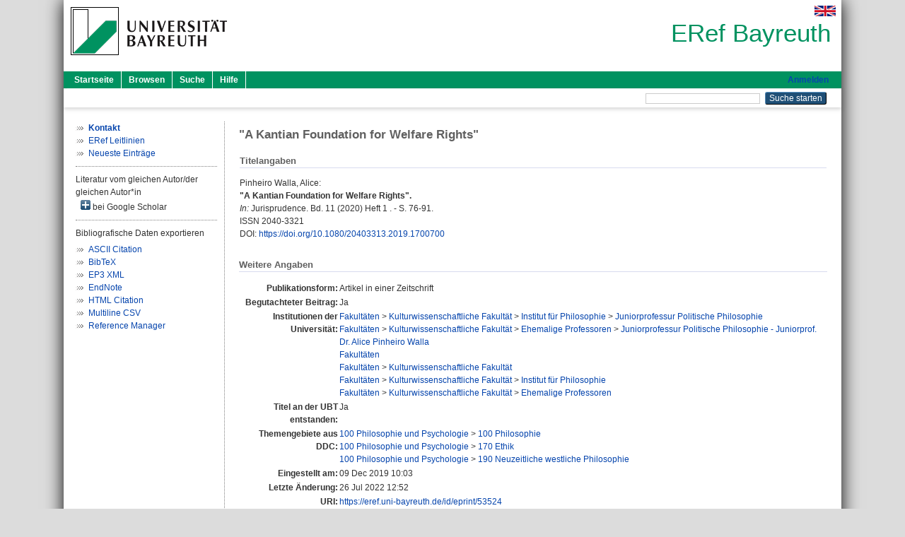

--- FILE ---
content_type: text/html; charset=utf-8
request_url: https://eref.uni-bayreuth.de/id/eprint/53524/
body_size: 4162
content:
<!DOCTYPE html PUBLIC "-//W3C//DTD XHTML 1.0 Transitional//EN" "http://www.w3.org/TR/xhtml1/DTD/xhtml1-transitional.dtd">
<html xmlns="http://www.w3.org/1999/xhtml">
  <head>
    <meta http-equiv="X-UA-Compatible" content="IE=edge" />
    <title> "A Kantian Foundation for Welfare Rights"  - ERef Bayreuth</title>
    <link rel="icon" href="/favicon.ico" type="image/x-icon" />
    <link rel="shortcut icon" href="/favicon.ico" type="image/x-icon" />
    <meta name="eprints.eprintid" content="53524" />
<meta name="eprints.rev_number" content="11" />
<meta name="eprints.eprint_status" content="archive" />
<meta name="eprints.userid" content="7317" />
<meta name="eprints.dir" content="disk0/00/05/35/24" />
<meta name="eprints.lastmod" content="2022-07-26 12:52:44" />
<meta name="eprints.status_changed" content="2019-12-09 10:03:06" />
<meta name="eprints.type" content="article" />
<meta name="eprints.metadata_visibility" content="show" />
<meta name="eprints.creators_name" content="Pinheiro Walla, Alice" />
<meta name="eprints.creators_gndid" content="1173733515" />
<meta name="eprints.creators_ubt" content="yes" />
<meta name="eprints.title" content="&quot;A Kantian Foundation for Welfare Rights&quot;" />
<meta name="eprints.language" content="eng" />
<meta name="eprints.subjects" content="DDC100100" />
<meta name="eprints.subjects" content="DDC100170" />
<meta name="eprints.subjects" content="DDC100190" />
<meta name="eprints.divisions" content="153106" />
<meta name="eprints.divisions" content="153106-100" />
<meta name="eprints.divisions" content="100000" />
<meta name="eprints.divisions" content="150000" />
<meta name="eprints.divisions" content="153000" />
<meta name="eprints.divisions" content="150000-00" />
<meta name="eprints.date" content="2020" />
<meta name="eprints.full_text_status" content="none" />
<meta name="eprints.publication" content="Jurisprudence" />
<meta name="eprints.volume" content="11" />
<meta name="eprints.number" content="1" />
<meta name="eprints.pagerange" content="76-91" />
<meta name="eprints.refereed" content="yes" />
<meta name="eprints.issn" content="2040-3321" />
<meta name="eprints.related_doi" content="doi:10.1080/20403313.2019.1700700" />
<meta name="eprints.originate_ubt" content="yes" />
<meta name="eprints.person_search" content="Pinheiro Walla Alice" />
<meta name="eprints.person_view_name" content="Pinheiro Walla, Alice" />
<meta name="eprints.person_view_gndid" content="1173733515" />
<meta name="eprints.person_view_ubt" content="yes" />
<meta name="eprints.fp7_project" content="no" />
<meta name="eprints.fp7_type" content="info:eu-repo/semantics/article" />
<meta name="eprints.citation" content="  Pinheiro Walla, Alice:    &quot;A Kantian Foundation for Welfare Rights&quot;.        In: Jurisprudence.  Bd. 11  (2020)  Heft 1 .  - S. 76-91.  ISSN 2040-3321   DOI: https://doi.org/10.1080/20403313.2019.1700700 &lt;https://doi.org/10.1080/20403313.2019.1700700&gt;      " />
<link rel="schema.DC" href="http://purl.org/DC/elements/1.0/" />
<meta name="DC.relation" content="https://eref.uni-bayreuth.de/id/eprint/53524/" />
<meta name="DC.title" content="&quot;A Kantian Foundation for Welfare Rights&quot;" />
<meta name="DC.creator" content="Pinheiro Walla, Alice" />
<meta name="DC.subject" content="100 Philosophie" />
<meta name="DC.subject" content="170 Ethik" />
<meta name="DC.subject" content="190 Neuzeitliche westliche Philosophie" />
<meta name="DC.date" content="2020" />
<meta name="DC.type" content="Artikel in einer Zeitschrift" />
<meta name="DC.type" content="NonPeerReviewed" />
<meta name="DC.identifier" content="  Pinheiro Walla, Alice:    &quot;A Kantian Foundation for Welfare Rights&quot;.        In: Jurisprudence.  Bd. 11  (2020)  Heft 1 .  - S. 76-91.  ISSN 2040-3321   DOI: https://doi.org/10.1080/20403313.2019.1700700 &lt;https://doi.org/10.1080/20403313.2019.1700700&gt;      " />
<meta name="DC.language" content="eng" />
<link rel="alternate" href="https://eref.uni-bayreuth.de/cgi/export/eprint/53524/BibTeX/ubt_eref-eprint-53524.bib" type="text/plain; charset=utf-8" title="BibTeX" />
<link rel="alternate" href="https://eref.uni-bayreuth.de/cgi/export/eprint/53524/XML/ubt_eref-eprint-53524.xml" type="application/vnd.eprints.data+xml; charset=utf-8" title="EP3 XML" />
<link rel="alternate" href="https://eref.uni-bayreuth.de/cgi/export/eprint/53524/Text/ubt_eref-eprint-53524.txt" type="text/plain; charset=utf-8" title="ASCII Citation" />
<link rel="alternate" href="https://eref.uni-bayreuth.de/cgi/export/eprint/53524/RIS/ubt_eref-eprint-53524.ris" type="text/plain" title="Reference Manager" />
<link rel="alternate" href="https://eref.uni-bayreuth.de/cgi/export/eprint/53524/EndNote/ubt_eref-eprint-53524.enw" type="text/plain; charset=utf-8" title="EndNote" />
<link rel="alternate" href="https://eref.uni-bayreuth.de/cgi/export/eprint/53524/CSV/ubt_eref-eprint-53524.csv" type="text/csv; charset=utf-8" title="Multiline CSV" />
<link rel="alternate" href="https://eref.uni-bayreuth.de/cgi/export/eprint/53524/HTML/ubt_eref-eprint-53524.html" type="text/html; charset=utf-8" title="HTML Citation" />
<link rel="Top" href="https://eref.uni-bayreuth.de/" />
    <link rel="Sword" href="https://eref.uni-bayreuth.de/sword-app/servicedocument" />
    <link rel="SwordDeposit" href="https://eref.uni-bayreuth.de/id/contents" />
    <link rel="Search" type="text/html" href="https://eref.uni-bayreuth.de/cgi/search" />
    <link rel="Search" type="application/opensearchdescription+xml" href="https://eref.uni-bayreuth.de/cgi/opensearchdescription" title="ERef Bayreuth" />
    <script type="text/javascript">
// <![CDATA[
var eprints_http_root = "https://eref.uni-bayreuth.de";
var eprints_http_cgiroot = "https://eref.uni-bayreuth.de/cgi";
var eprints_oai_archive_id = "eref.uni-bayreuth.de";
var eprints_logged_in = false;
var eprints_logged_in_userid = 0; 
var eprints_logged_in_username = ""; 
var eprints_logged_in_usertype = ""; 
// ]]></script>
    <style type="text/css">.ep_logged_in { display: none }</style>
    <link rel="stylesheet" type="text/css" href="/style/auto-3.4.3.css" />
    <script type="text/javascript" src="/javascript/auto-3.4.3.js">
//padder
</script>
    <!--[if lte IE 6]>
        <link rel="stylesheet" type="text/css" href="/style/ie6.css" />
   <![endif]-->
    <meta name="Generator" content="EPrints 3.4.3" />
    <meta http-equiv="Content-Type" content="text/html; charset=UTF-8" />
    <meta http-equiv="Content-Language" content="de" />
    
  </head>
  <body>
    

    <div id="pageContainer" class="pageContainer">
     <div id="branding">
      <span id="logo">
       <div id="headerprint">
        <h2>ERef Bayreuth</h2>
       </div>
       <div id="header" class="ep_noprint">
        <a href="https://www.uni-bayreuth.de/" title="UBT-Homepage" tabindex="-1" target="_blank">
         <img src="/images/logo-university-of-bayreuth.png" id="ubtlogo" alt="Logo UBT" title="Homepage der UBT" />
        </a>
         <div id="ep_tm_languages"><a href="/cgi/set_lang?lang=en&amp;referrer=https%3A%2F%2Feref.uni-bayreuth.de%2Fid%2Feprint%2F53524%2F" title="English"><img src="/images/flags/en.png" align="top" border="0" alt="English" /></a></div>
        <div id="headerrechts">
         <a id="headerrechts" href="/" title="Startseite">
          <div id="headerrechtstext">ERef Bayreuth</div>
         </a>
        </div> <!-- headerrechts -->
       </div> <!-- header -->
       </span> <!-- logo -->
      </div> <!-- branding -->
       
      <div id="ep_tm_header" class="ep_noprint">
       <div class="ubt_tm_menu_top">
        <div class="ep_tm_menu_left">
         <ul class="ep_tm_menu">
          <li>
           <a href="/" title="
	 Startseite
	">
            
	 Startseite
	
           </a>
          </li>
          <li>
           <a href="/view/" title="
	 Browsen
	" menu="ep_tm_menu_browse">
            
	 Browsen
	
           </a>
            <ul id="ep_tm_menu_browse" style="display:none;">
	     <li>
              <a href="/view/person_gndid/">
               In den Einträgen blättern nach 
               Person (UBT)
              </a>
             </li>
             <li>
              <a href="/view/divisions/">
               In den Einträgen blättern nach 
               Institutionen der Universität Bayreuth
              </a>
             </li>
             <li>
              <a href="/view/projekt/">
               In den Einträgen blättern nach 
               Projekte
              </a>
             </li>
             <li>
              <a href="/view/series/">
               In den Einträgen blättern nach 
               Schriftenreihen
              </a>
             </li>
             <li>
              <a href="/view/journal/">
               In den Einträgen blättern nach 
               Zeitschriften
              </a>
             </li>
             <li>
              <a href="/view/type/">
               In den Einträgen blättern nach 
               Publikationsform
              </a>
             </li>
             <li>
              <a href="/view/year/">
               In den Einträgen blättern nach 
               Jahr
              </a>
             </li>
             <li>
              <a href="/view/subjects/">
               In den Einträgen blättern nach 
               Sachgebiete der DDC
              </a>
             </li>
            </ul>
          </li>
          <li>
           <a href="/cgi/search/advanced" title="
	 Suche
	">
            
	 Suche
	
           </a>
          </li>
          <li>
           <a href="/help/index.html" title="
         Hilfe
	">
            
         Hilfe
	
           </a>
          </li>
         </ul>
        </div> <!-- ep_tm_menu_left -->
        <div class="ep_tm_menu_right">
         
		<a id="loginButton" href="https://eref.uni-bayreuth.de/cgi/users/home">Anmelden</a>
	
        </div> <!-- ep_tm_menu_right -->
       </div> <!-- ep_tm_menu_top -->

       <div class="ep_tm_searchbar">
        <div>
         <ul class="ep_tm_key_tools" id="ep_tm_menu_tools" role="toolbar"></ul>
        </div>
        <div>
         <form method="get" accept-charset="utf-8" action="/cgi/search" role="search" aria-label="Publication simple search">
          <input class="ep_tm_searchbarbox" size="20" type="text" name="q" aria-labelledby="searchbutton" />
          <input class="ep_tm_searchbarbutton" value="Suche starten" type="submit" name="_action_search" id="searchbutton" />
          <input type="hidden" name="_action_search" value="Search" />
          <input type="hidden" name="_order" value="bytitle" />
          <input type="hidden" name="basic_srchtype" value="ALL" />
          <input type="hidden" name="_satisfyall" value="ALL" />
         </form>
        </div>
       	</div> <!-- ep_tm_searchbar -->
      </div> <!-- ep_tm_header -->

      <div id="ubt_main">
       <table class="ubt_main_table" cellpadding="0" cellspacing="0">
        <tr>
         <td id="ubt_main_left" class="ep_noprint" align="left" valign="top">
                <ul class="ubt_browseleft" style="margin-top:0;">
                        <li><a href="/contact.html"><strong>Kontakt</strong></a></li>
                        <li><a href="/leitlinien.html">ERef Leitlinien</a></li>
                        <li><a href="/cgi/latest">Neueste Einträge</a></li>
                </ul>
        <hr class="hr_dotted" />Literatur vom gleichen Autor/der gleichen Autor*in<div id="author_google" style="padding:2px 0 0 2px;" onClick="show_author ( 'google' )"><img id="author_google_image" alt="plus" title="plus" src="/images/plus.png" border="0" /> bei Google Scholar</div><div id="author_google_list" style="display:none"><ul style="margin: 0 0 0 25px;"><li><a href="http://scholar.google.com/scholar?as_q=&amp;as_sauthors=Pinheiro%20Walla%20Alice" target="google">Pinheiro Walla, Alice</a></li></ul></div><hr class="hr_dotted" />Bibliografische Daten exportieren<ul id="render_export_links"><li><a href="https://eref.uni-bayreuth.de/cgi/export/eprint/53524/Text/ubt_eref-eprint-53524.txt">ASCII Citation</a></li><li><a href="https://eref.uni-bayreuth.de/cgi/export/eprint/53524/BibTeX/ubt_eref-eprint-53524.bib">BibTeX</a></li><li><a href="https://eref.uni-bayreuth.de/cgi/export/eprint/53524/XML/ubt_eref-eprint-53524.xml">EP3 XML</a></li><li><a href="https://eref.uni-bayreuth.de/cgi/export/eprint/53524/EndNote/ubt_eref-eprint-53524.enw">EndNote</a></li><li><a href="https://eref.uni-bayreuth.de/cgi/export/eprint/53524/HTML/ubt_eref-eprint-53524.html">HTML Citation</a></li><li><a href="https://eref.uni-bayreuth.de/cgi/export/eprint/53524/CSV/ubt_eref-eprint-53524.csv">Multiline CSV</a></li><li><a href="https://eref.uni-bayreuth.de/cgi/export/eprint/53524/RIS/ubt_eref-eprint-53524.ris">Reference Manager</a></li></ul></td>
         <td id="ubt_main_left_border" class="ep_noprint" align="left" valign="top"> </td>
         <td id="ubt_main_center" align="left" valign="top">
          <h1 class="ep_tm_pagetitle"> 

"A Kantian Foundation for Welfare Rights"

 </h1>
          <div class="ep_summary_content"><div class="ep_summary_content_left"></div><div class="ep_summary_content_right"></div><div class="ep_summary_content_top"></div><div class="ep_summary_content_main">

  <div class="ep_block_small">
  <h2 class="ubt_ep_heading">
   Titelangaben
  </h2>
  <p style="margin-bottom: 1em">
    


    <span class="person_name">Pinheiro Walla, Alice</span>:<br />



<b>"A Kantian Foundation for Welfare Rights".</b>


  <br />



   
    
    <i>In:</i> Jurisprudence.
      
      Bd. 11
      
      (2020)
       Heft  1
    .
     - S. 76-91.
    
    <br />ISSN 2040-3321
    
    
      <br />DOI: <a href="https://doi.org/10.1080/20403313.2019.1700700" target="_blank">https://doi.org/10.1080/20403313.2019.1700700</a>
    
    
    
     <br />
  

  </p>
  </div>

  

    

    



  
  

  

  

   <h2 class="ubt_ep_heading">Weitere Angaben</h2>
  <table style="margin-bottom: 1em; margin-top: 1em;" cellpadding="3">
    <tr>
      <th align="right">Publikationsform:</th>
      <td>
        Artikel in einer Zeitschrift
        
        
        
        
      </td>
    </tr>
    
     
     
     
     
        <tr>
         <th align="right" valign="top">Begutachteter Beitrag:</th>
         <td valign="top">Ja</td>
        </tr>
     
     
     
     
     
     
        <tr>
         <th align="right" valign="top">Institutionen der Universität:</th>
         <td valign="top"><a href="https://eref.uni-bayreuth.de/view/divisions/100000.html">Fakultäten</a> &gt; <a href="https://eref.uni-bayreuth.de/view/divisions/150000.html">Kulturwissenschaftliche Fakultät</a> &gt; <a href="https://eref.uni-bayreuth.de/view/divisions/153000.html">Institut für Philosophie</a> &gt; <a href="https://eref.uni-bayreuth.de/view/divisions/153106.html">Juniorprofessur Politische Philosophie</a><br /><a href="https://eref.uni-bayreuth.de/view/divisions/100000.html">Fakultäten</a> &gt; <a href="https://eref.uni-bayreuth.de/view/divisions/150000.html">Kulturwissenschaftliche Fakultät</a> &gt; <a href="https://eref.uni-bayreuth.de/view/divisions/150000-00.html">Ehemalige Professoren</a> &gt; <a href="https://eref.uni-bayreuth.de/view/divisions/153106-100.html">Juniorprofessur Politische Philosophie - Juniorprof. Dr. Alice Pinheiro Walla</a><br /><a href="https://eref.uni-bayreuth.de/view/divisions/100000.html">Fakultäten</a><br /><a href="https://eref.uni-bayreuth.de/view/divisions/100000.html">Fakultäten</a> &gt; <a href="https://eref.uni-bayreuth.de/view/divisions/150000.html">Kulturwissenschaftliche Fakultät</a><br /><a href="https://eref.uni-bayreuth.de/view/divisions/100000.html">Fakultäten</a> &gt; <a href="https://eref.uni-bayreuth.de/view/divisions/150000.html">Kulturwissenschaftliche Fakultät</a> &gt; <a href="https://eref.uni-bayreuth.de/view/divisions/153000.html">Institut für Philosophie</a><br /><a href="https://eref.uni-bayreuth.de/view/divisions/100000.html">Fakultäten</a> &gt; <a href="https://eref.uni-bayreuth.de/view/divisions/150000.html">Kulturwissenschaftliche Fakultät</a> &gt; <a href="https://eref.uni-bayreuth.de/view/divisions/150000-00.html">Ehemalige Professoren</a></td>
        </tr>
     
     
        <tr>
         <th align="right" valign="top">Titel an der UBT entstanden:</th>
         <td valign="top">Ja</td>
        </tr>
     
     
        <tr>
         <th align="right" valign="top">Themengebiete aus DDC:</th>
         <td valign="top"><a href="https://eref.uni-bayreuth.de/view/subjects/DDC100.html">100 Philosophie und Psychologie</a> &gt; <a href="https://eref.uni-bayreuth.de/view/subjects/DDC100100.html">100 Philosophie</a><br /><a href="https://eref.uni-bayreuth.de/view/subjects/DDC100.html">100 Philosophie und Psychologie</a> &gt; <a href="https://eref.uni-bayreuth.de/view/subjects/DDC100170.html">170 Ethik</a><br /><a href="https://eref.uni-bayreuth.de/view/subjects/DDC100.html">100 Philosophie und Psychologie</a> &gt; <a href="https://eref.uni-bayreuth.de/view/subjects/DDC100190.html">190 Neuzeitliche westliche Philosophie</a></td>
        </tr>
     
     
     
        <tr>
         <th align="right" valign="top">Eingestellt am:</th>
         <td valign="top">09 Dec 2019 10:03</td>
        </tr>
     
     
        <tr>
         <th align="right" valign="top">Letzte Änderung:</th>
         <td valign="top">26 Jul 2022 12:52</td>
        </tr>
     
    
    
    <tr>
      <th align="right">URI:</th>
      <td valign="top"><a href="https://eref.uni-bayreuth.de/id/eprint/53524">https://eref.uni-bayreuth.de/id/eprint/53524</a></td>
    </tr>
  </table>

  
  



</div><div class="ep_summary_content_bottom"></div><div class="ep_summary_content_after"></div></div>
         </td>
        </tr>
       </table>
      </div> <!-- ubt_main -->

       <footer>
        <div id="footer" class="floatcon ep_noprint">
         <div id="right">
          <a rel="external" href="https://eprints.org/software/">
           <img alt="EPrints Logo" src="/images/eprintslogo.png" /><img alt="EPrints Flavour Logo" src="/images/flavour.png" style="width: 28px" />
          </a>
        </div>
        <div id="left">
         <a href="https://www.ub.uni-bayreuth.de" target="_blank">
	 Universitätsbibliothek Bayreuth
	</a> - 
	  95447 Bayreuth - Tel. 0921/553450
	 <br />
         <a href="https://eref.uni-bayreuth.de/contact.html" target="_blank">
	 Kontakt 
	</a> - <a href="https://eref.uni-bayreuth.de/impressum.html" target="_blank">
	 Impressum  
	</a> - <a href="https://www.uni-bayreuth.de/de/_service/datenschutzerklaerung/index.html" target="_blank">
	 Datenschutz
	</a>
        </div>
       </div>
      </footer>
    </div> <!-- wrapper -->
  </body>
</html>